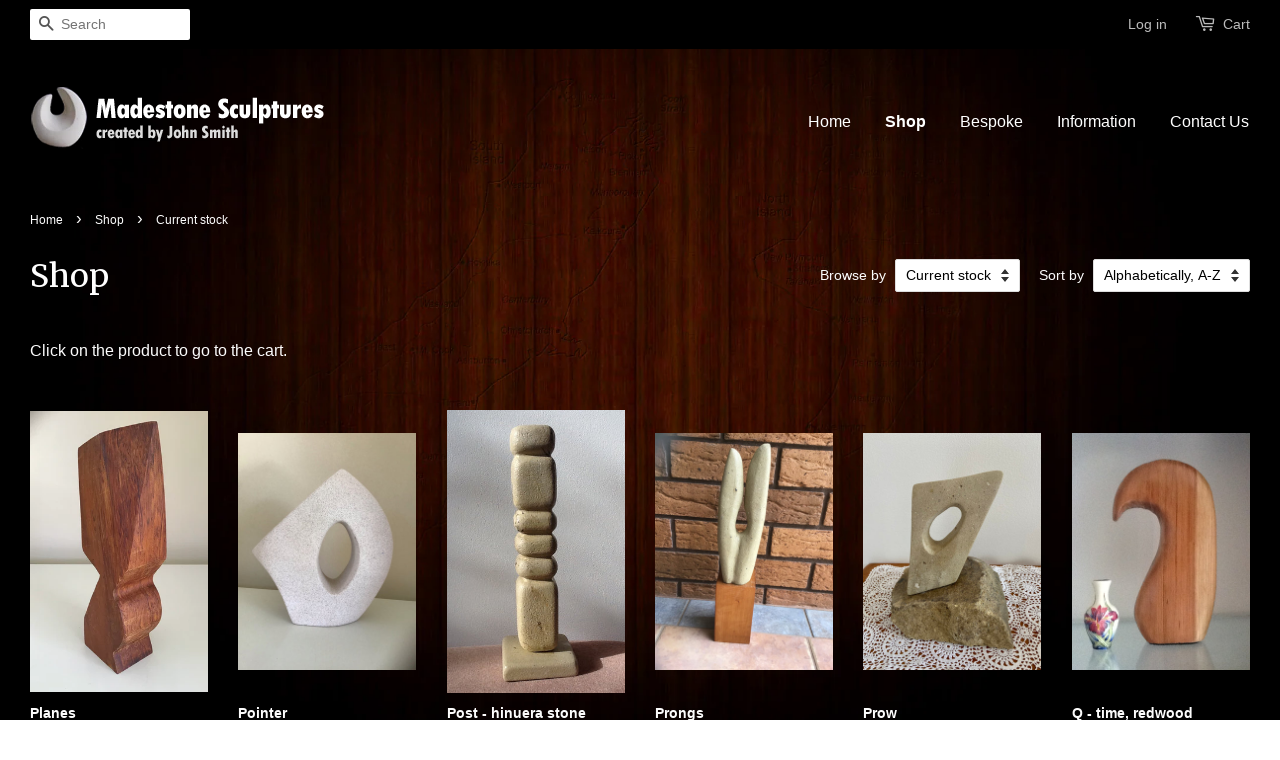

--- FILE ---
content_type: text/html; charset=utf-8
request_url: https://madestone.co.nz/collections/exhibition/current-stock?page=3
body_size: 14848
content:
<!doctype html>
<!--[if lt IE 7]><html class="no-js lt-ie9 lt-ie8 lt-ie7" lang="en"> <![endif]-->
<!--[if IE 7]><html class="no-js lt-ie9 lt-ie8" lang="en"> <![endif]-->
<!--[if IE 8]><html class="no-js lt-ie9" lang="en"> <![endif]-->
<!--[if IE 9 ]><html class="ie9 no-js"> <![endif]-->
<!--[if (gt IE 9)|!(IE)]><!--> <html class="no-js"> <!--<![endif]-->
<head>

  <!-- Basic page needs ================================================== -->
  <meta charset="utf-8">
  <meta http-equiv="X-UA-Compatible" content="IE=edge,chrome=1">

  
  <link rel="shortcut icon" href="//madestone.co.nz/cdn/shop/t/2/assets/favicon.png?v=103093829709853040021448847430" type="image/png" />
  

  <!-- Title and description ================================================== -->
  <title>
  Shop &ndash; Tagged &quot;Current stock&quot; &ndash; Page 3 &ndash; Madestone
  </title>

  
  <meta name="description" content="Click on the product to go to the cart.">
  

  <!-- Social meta ================================================== -->
  

  <meta property="og:type" content="website">
  <meta property="og:title" content="Shop">
  <meta property="og:url" content="https://madestone.co.nz/collections/exhibition/current-stock?page=3">
  
  <meta property="og:image" content="http://madestone.co.nz/cdn/shop/t/2/assets/logo.png?v=20336392107714131351448847430">
  <meta property="og:image:secure_url" content="https://madestone.co.nz/cdn/shop/t/2/assets/logo.png?v=20336392107714131351448847430">
  


  <meta property="og:description" content="Click on the product to go to the cart.">

<meta property="og:site_name" content="Madestone">



<meta name="twitter:card" content="summary">






  <!-- Helpers ================================================== -->
  <link rel="canonical" href="https://madestone.co.nz/collections/exhibition/current-stock?page=3">
  <meta name="viewport" content="width=device-width,initial-scale=1">
  <meta name="theme-color" content="#c81f17">

  <!-- CSS ================================================== -->
  <link href="//madestone.co.nz/cdn/shop/t/2/assets/timber.scss.css?v=172727183042839740611674755631" rel="stylesheet" type="text/css" media="all" />
  <link href="//madestone.co.nz/cdn/shop/t/2/assets/theme.scss.css?v=112719454793942259771674755630" rel="stylesheet" type="text/css" media="all" />

  

  
    
    
    <link href="//fonts.googleapis.com/css?family=Merriweather:400" rel="stylesheet" type="text/css" media="all" />
  




  <!-- Header hook for plugins ================================================== -->
  <script>window.performance && window.performance.mark && window.performance.mark('shopify.content_for_header.start');</script><meta id="shopify-digital-wallet" name="shopify-digital-wallet" content="/10771474/digital_wallets/dialog">
<meta name="shopify-checkout-api-token" content="1f9aa49ba60a577ff18e7110170efc01">
<meta id="in-context-paypal-metadata" data-shop-id="10771474" data-venmo-supported="false" data-environment="production" data-locale="en_US" data-paypal-v4="true" data-currency="NZD">
<link rel="alternate" type="application/atom+xml" title="Feed" href="/collections/exhibition/current-stock.atom" />
<link rel="prev" href="/collections/exhibition/current-stock?page=2">
<link rel="next" href="/collections/exhibition/current-stock?page=4">
<link rel="alternate" type="application/json+oembed" href="https://madestone.co.nz/collections/exhibition/current-stock.oembed?page=3">
<script async="async" src="/checkouts/internal/preloads.js?locale=en-NZ"></script>
<script id="shopify-features" type="application/json">{"accessToken":"1f9aa49ba60a577ff18e7110170efc01","betas":["rich-media-storefront-analytics"],"domain":"madestone.co.nz","predictiveSearch":true,"shopId":10771474,"locale":"en"}</script>
<script>var Shopify = Shopify || {};
Shopify.shop = "madestone.myshopify.com";
Shopify.locale = "en";
Shopify.currency = {"active":"NZD","rate":"1.0"};
Shopify.country = "NZ";
Shopify.theme = {"name":"minimal","id":75615617,"schema_name":null,"schema_version":null,"theme_store_id":null,"role":"main"};
Shopify.theme.handle = "null";
Shopify.theme.style = {"id":null,"handle":null};
Shopify.cdnHost = "madestone.co.nz/cdn";
Shopify.routes = Shopify.routes || {};
Shopify.routes.root = "/";</script>
<script type="module">!function(o){(o.Shopify=o.Shopify||{}).modules=!0}(window);</script>
<script>!function(o){function n(){var o=[];function n(){o.push(Array.prototype.slice.apply(arguments))}return n.q=o,n}var t=o.Shopify=o.Shopify||{};t.loadFeatures=n(),t.autoloadFeatures=n()}(window);</script>
<script id="shop-js-analytics" type="application/json">{"pageType":"collection"}</script>
<script defer="defer" async type="module" src="//madestone.co.nz/cdn/shopifycloud/shop-js/modules/v2/client.init-shop-cart-sync_BApSsMSl.en.esm.js"></script>
<script defer="defer" async type="module" src="//madestone.co.nz/cdn/shopifycloud/shop-js/modules/v2/chunk.common_CBoos6YZ.esm.js"></script>
<script type="module">
  await import("//madestone.co.nz/cdn/shopifycloud/shop-js/modules/v2/client.init-shop-cart-sync_BApSsMSl.en.esm.js");
await import("//madestone.co.nz/cdn/shopifycloud/shop-js/modules/v2/chunk.common_CBoos6YZ.esm.js");

  window.Shopify.SignInWithShop?.initShopCartSync?.({"fedCMEnabled":true,"windoidEnabled":true});

</script>
<script id="__st">var __st={"a":10771474,"offset":-18000,"reqid":"b1196f80-0794-400c-947b-c86262d00867-1768909760","pageurl":"madestone.co.nz\/collections\/exhibition\/current-stock?page=3","u":"eee0b24f1dcc","p":"collection","rtyp":"collection","rid":75736481837};</script>
<script>window.ShopifyPaypalV4VisibilityTracking = true;</script>
<script id="captcha-bootstrap">!function(){'use strict';const t='contact',e='account',n='new_comment',o=[[t,t],['blogs',n],['comments',n],[t,'customer']],c=[[e,'customer_login'],[e,'guest_login'],[e,'recover_customer_password'],[e,'create_customer']],r=t=>t.map((([t,e])=>`form[action*='/${t}']:not([data-nocaptcha='true']) input[name='form_type'][value='${e}']`)).join(','),a=t=>()=>t?[...document.querySelectorAll(t)].map((t=>t.form)):[];function s(){const t=[...o],e=r(t);return a(e)}const i='password',u='form_key',d=['recaptcha-v3-token','g-recaptcha-response','h-captcha-response',i],f=()=>{try{return window.sessionStorage}catch{return}},m='__shopify_v',_=t=>t.elements[u];function p(t,e,n=!1){try{const o=window.sessionStorage,c=JSON.parse(o.getItem(e)),{data:r}=function(t){const{data:e,action:n}=t;return t[m]||n?{data:e,action:n}:{data:t,action:n}}(c);for(const[e,n]of Object.entries(r))t.elements[e]&&(t.elements[e].value=n);n&&o.removeItem(e)}catch(o){console.error('form repopulation failed',{error:o})}}const l='form_type',E='cptcha';function T(t){t.dataset[E]=!0}const w=window,h=w.document,L='Shopify',v='ce_forms',y='captcha';let A=!1;((t,e)=>{const n=(g='f06e6c50-85a8-45c8-87d0-21a2b65856fe',I='https://cdn.shopify.com/shopifycloud/storefront-forms-hcaptcha/ce_storefront_forms_captcha_hcaptcha.v1.5.2.iife.js',D={infoText:'Protected by hCaptcha',privacyText:'Privacy',termsText:'Terms'},(t,e,n)=>{const o=w[L][v],c=o.bindForm;if(c)return c(t,g,e,D).then(n);var r;o.q.push([[t,g,e,D],n]),r=I,A||(h.body.append(Object.assign(h.createElement('script'),{id:'captcha-provider',async:!0,src:r})),A=!0)});var g,I,D;w[L]=w[L]||{},w[L][v]=w[L][v]||{},w[L][v].q=[],w[L][y]=w[L][y]||{},w[L][y].protect=function(t,e){n(t,void 0,e),T(t)},Object.freeze(w[L][y]),function(t,e,n,w,h,L){const[v,y,A,g]=function(t,e,n){const i=e?o:[],u=t?c:[],d=[...i,...u],f=r(d),m=r(i),_=r(d.filter((([t,e])=>n.includes(e))));return[a(f),a(m),a(_),s()]}(w,h,L),I=t=>{const e=t.target;return e instanceof HTMLFormElement?e:e&&e.form},D=t=>v().includes(t);t.addEventListener('submit',(t=>{const e=I(t);if(!e)return;const n=D(e)&&!e.dataset.hcaptchaBound&&!e.dataset.recaptchaBound,o=_(e),c=g().includes(e)&&(!o||!o.value);(n||c)&&t.preventDefault(),c&&!n&&(function(t){try{if(!f())return;!function(t){const e=f();if(!e)return;const n=_(t);if(!n)return;const o=n.value;o&&e.removeItem(o)}(t);const e=Array.from(Array(32),(()=>Math.random().toString(36)[2])).join('');!function(t,e){_(t)||t.append(Object.assign(document.createElement('input'),{type:'hidden',name:u})),t.elements[u].value=e}(t,e),function(t,e){const n=f();if(!n)return;const o=[...t.querySelectorAll(`input[type='${i}']`)].map((({name:t})=>t)),c=[...d,...o],r={};for(const[a,s]of new FormData(t).entries())c.includes(a)||(r[a]=s);n.setItem(e,JSON.stringify({[m]:1,action:t.action,data:r}))}(t,e)}catch(e){console.error('failed to persist form',e)}}(e),e.submit())}));const S=(t,e)=>{t&&!t.dataset[E]&&(n(t,e.some((e=>e===t))),T(t))};for(const o of['focusin','change'])t.addEventListener(o,(t=>{const e=I(t);D(e)&&S(e,y())}));const B=e.get('form_key'),M=e.get(l),P=B&&M;t.addEventListener('DOMContentLoaded',(()=>{const t=y();if(P)for(const e of t)e.elements[l].value===M&&p(e,B);[...new Set([...A(),...v().filter((t=>'true'===t.dataset.shopifyCaptcha))])].forEach((e=>S(e,t)))}))}(h,new URLSearchParams(w.location.search),n,t,e,['guest_login'])})(!0,!0)}();</script>
<script integrity="sha256-4kQ18oKyAcykRKYeNunJcIwy7WH5gtpwJnB7kiuLZ1E=" data-source-attribution="shopify.loadfeatures" defer="defer" src="//madestone.co.nz/cdn/shopifycloud/storefront/assets/storefront/load_feature-a0a9edcb.js" crossorigin="anonymous"></script>
<script data-source-attribution="shopify.dynamic_checkout.dynamic.init">var Shopify=Shopify||{};Shopify.PaymentButton=Shopify.PaymentButton||{isStorefrontPortableWallets:!0,init:function(){window.Shopify.PaymentButton.init=function(){};var t=document.createElement("script");t.src="https://madestone.co.nz/cdn/shopifycloud/portable-wallets/latest/portable-wallets.en.js",t.type="module",document.head.appendChild(t)}};
</script>
<script data-source-attribution="shopify.dynamic_checkout.buyer_consent">
  function portableWalletsHideBuyerConsent(e){var t=document.getElementById("shopify-buyer-consent"),n=document.getElementById("shopify-subscription-policy-button");t&&n&&(t.classList.add("hidden"),t.setAttribute("aria-hidden","true"),n.removeEventListener("click",e))}function portableWalletsShowBuyerConsent(e){var t=document.getElementById("shopify-buyer-consent"),n=document.getElementById("shopify-subscription-policy-button");t&&n&&(t.classList.remove("hidden"),t.removeAttribute("aria-hidden"),n.addEventListener("click",e))}window.Shopify?.PaymentButton&&(window.Shopify.PaymentButton.hideBuyerConsent=portableWalletsHideBuyerConsent,window.Shopify.PaymentButton.showBuyerConsent=portableWalletsShowBuyerConsent);
</script>
<script data-source-attribution="shopify.dynamic_checkout.cart.bootstrap">document.addEventListener("DOMContentLoaded",(function(){function t(){return document.querySelector("shopify-accelerated-checkout-cart, shopify-accelerated-checkout")}if(t())Shopify.PaymentButton.init();else{new MutationObserver((function(e,n){t()&&(Shopify.PaymentButton.init(),n.disconnect())})).observe(document.body,{childList:!0,subtree:!0})}}));
</script>
<link id="shopify-accelerated-checkout-styles" rel="stylesheet" media="screen" href="https://madestone.co.nz/cdn/shopifycloud/portable-wallets/latest/accelerated-checkout-backwards-compat.css" crossorigin="anonymous">
<style id="shopify-accelerated-checkout-cart">
        #shopify-buyer-consent {
  margin-top: 1em;
  display: inline-block;
  width: 100%;
}

#shopify-buyer-consent.hidden {
  display: none;
}

#shopify-subscription-policy-button {
  background: none;
  border: none;
  padding: 0;
  text-decoration: underline;
  font-size: inherit;
  cursor: pointer;
}

#shopify-subscription-policy-button::before {
  box-shadow: none;
}

      </style>

<script>window.performance && window.performance.mark && window.performance.mark('shopify.content_for_header.end');</script>

  

<!--[if lt IE 9]>
<script src="//cdnjs.cloudflare.com/ajax/libs/html5shiv/3.7.2/html5shiv.min.js" type="text/javascript"></script>
<script src="//madestone.co.nz/cdn/shop/t/2/assets/respond.min.js?v=52248677837542619231448781998" type="text/javascript"></script>
<link href="//madestone.co.nz/cdn/shop/t/2/assets/respond-proxy.html" id="respond-proxy" rel="respond-proxy" />
<link href="//madestone.co.nz/search?q=3a202fe3fb6bc112393de0449e04be7d" id="respond-redirect" rel="respond-redirect" />
<script src="//madestone.co.nz/search?q=3a202fe3fb6bc112393de0449e04be7d" type="text/javascript"></script>
<![endif]-->



  <script src="//ajax.googleapis.com/ajax/libs/jquery/1.11.0/jquery.min.js" type="text/javascript"></script>
  <script src="//madestone.co.nz/cdn/shop/t/2/assets/modernizr.min.js?v=26620055551102246001448781998" type="text/javascript"></script>

  
  

<link href="https://monorail-edge.shopifysvc.com" rel="dns-prefetch">
<script>(function(){if ("sendBeacon" in navigator && "performance" in window) {try {var session_token_from_headers = performance.getEntriesByType('navigation')[0].serverTiming.find(x => x.name == '_s').description;} catch {var session_token_from_headers = undefined;}var session_cookie_matches = document.cookie.match(/_shopify_s=([^;]*)/);var session_token_from_cookie = session_cookie_matches && session_cookie_matches.length === 2 ? session_cookie_matches[1] : "";var session_token = session_token_from_headers || session_token_from_cookie || "";function handle_abandonment_event(e) {var entries = performance.getEntries().filter(function(entry) {return /monorail-edge.shopifysvc.com/.test(entry.name);});if (!window.abandonment_tracked && entries.length === 0) {window.abandonment_tracked = true;var currentMs = Date.now();var navigation_start = performance.timing.navigationStart;var payload = {shop_id: 10771474,url: window.location.href,navigation_start,duration: currentMs - navigation_start,session_token,page_type: "collection"};window.navigator.sendBeacon("https://monorail-edge.shopifysvc.com/v1/produce", JSON.stringify({schema_id: "online_store_buyer_site_abandonment/1.1",payload: payload,metadata: {event_created_at_ms: currentMs,event_sent_at_ms: currentMs}}));}}window.addEventListener('pagehide', handle_abandonment_event);}}());</script>
<script id="web-pixels-manager-setup">(function e(e,d,r,n,o){if(void 0===o&&(o={}),!Boolean(null===(a=null===(i=window.Shopify)||void 0===i?void 0:i.analytics)||void 0===a?void 0:a.replayQueue)){var i,a;window.Shopify=window.Shopify||{};var t=window.Shopify;t.analytics=t.analytics||{};var s=t.analytics;s.replayQueue=[],s.publish=function(e,d,r){return s.replayQueue.push([e,d,r]),!0};try{self.performance.mark("wpm:start")}catch(e){}var l=function(){var e={modern:/Edge?\/(1{2}[4-9]|1[2-9]\d|[2-9]\d{2}|\d{4,})\.\d+(\.\d+|)|Firefox\/(1{2}[4-9]|1[2-9]\d|[2-9]\d{2}|\d{4,})\.\d+(\.\d+|)|Chrom(ium|e)\/(9{2}|\d{3,})\.\d+(\.\d+|)|(Maci|X1{2}).+ Version\/(15\.\d+|(1[6-9]|[2-9]\d|\d{3,})\.\d+)([,.]\d+|)( \(\w+\)|)( Mobile\/\w+|) Safari\/|Chrome.+OPR\/(9{2}|\d{3,})\.\d+\.\d+|(CPU[ +]OS|iPhone[ +]OS|CPU[ +]iPhone|CPU IPhone OS|CPU iPad OS)[ +]+(15[._]\d+|(1[6-9]|[2-9]\d|\d{3,})[._]\d+)([._]\d+|)|Android:?[ /-](13[3-9]|1[4-9]\d|[2-9]\d{2}|\d{4,})(\.\d+|)(\.\d+|)|Android.+Firefox\/(13[5-9]|1[4-9]\d|[2-9]\d{2}|\d{4,})\.\d+(\.\d+|)|Android.+Chrom(ium|e)\/(13[3-9]|1[4-9]\d|[2-9]\d{2}|\d{4,})\.\d+(\.\d+|)|SamsungBrowser\/([2-9]\d|\d{3,})\.\d+/,legacy:/Edge?\/(1[6-9]|[2-9]\d|\d{3,})\.\d+(\.\d+|)|Firefox\/(5[4-9]|[6-9]\d|\d{3,})\.\d+(\.\d+|)|Chrom(ium|e)\/(5[1-9]|[6-9]\d|\d{3,})\.\d+(\.\d+|)([\d.]+$|.*Safari\/(?![\d.]+ Edge\/[\d.]+$))|(Maci|X1{2}).+ Version\/(10\.\d+|(1[1-9]|[2-9]\d|\d{3,})\.\d+)([,.]\d+|)( \(\w+\)|)( Mobile\/\w+|) Safari\/|Chrome.+OPR\/(3[89]|[4-9]\d|\d{3,})\.\d+\.\d+|(CPU[ +]OS|iPhone[ +]OS|CPU[ +]iPhone|CPU IPhone OS|CPU iPad OS)[ +]+(10[._]\d+|(1[1-9]|[2-9]\d|\d{3,})[._]\d+)([._]\d+|)|Android:?[ /-](13[3-9]|1[4-9]\d|[2-9]\d{2}|\d{4,})(\.\d+|)(\.\d+|)|Mobile Safari.+OPR\/([89]\d|\d{3,})\.\d+\.\d+|Android.+Firefox\/(13[5-9]|1[4-9]\d|[2-9]\d{2}|\d{4,})\.\d+(\.\d+|)|Android.+Chrom(ium|e)\/(13[3-9]|1[4-9]\d|[2-9]\d{2}|\d{4,})\.\d+(\.\d+|)|Android.+(UC? ?Browser|UCWEB|U3)[ /]?(15\.([5-9]|\d{2,})|(1[6-9]|[2-9]\d|\d{3,})\.\d+)\.\d+|SamsungBrowser\/(5\.\d+|([6-9]|\d{2,})\.\d+)|Android.+MQ{2}Browser\/(14(\.(9|\d{2,})|)|(1[5-9]|[2-9]\d|\d{3,})(\.\d+|))(\.\d+|)|K[Aa][Ii]OS\/(3\.\d+|([4-9]|\d{2,})\.\d+)(\.\d+|)/},d=e.modern,r=e.legacy,n=navigator.userAgent;return n.match(d)?"modern":n.match(r)?"legacy":"unknown"}(),u="modern"===l?"modern":"legacy",c=(null!=n?n:{modern:"",legacy:""})[u],f=function(e){return[e.baseUrl,"/wpm","/b",e.hashVersion,"modern"===e.buildTarget?"m":"l",".js"].join("")}({baseUrl:d,hashVersion:r,buildTarget:u}),m=function(e){var d=e.version,r=e.bundleTarget,n=e.surface,o=e.pageUrl,i=e.monorailEndpoint;return{emit:function(e){var a=e.status,t=e.errorMsg,s=(new Date).getTime(),l=JSON.stringify({metadata:{event_sent_at_ms:s},events:[{schema_id:"web_pixels_manager_load/3.1",payload:{version:d,bundle_target:r,page_url:o,status:a,surface:n,error_msg:t},metadata:{event_created_at_ms:s}}]});if(!i)return console&&console.warn&&console.warn("[Web Pixels Manager] No Monorail endpoint provided, skipping logging."),!1;try{return self.navigator.sendBeacon.bind(self.navigator)(i,l)}catch(e){}var u=new XMLHttpRequest;try{return u.open("POST",i,!0),u.setRequestHeader("Content-Type","text/plain"),u.send(l),!0}catch(e){return console&&console.warn&&console.warn("[Web Pixels Manager] Got an unhandled error while logging to Monorail."),!1}}}}({version:r,bundleTarget:l,surface:e.surface,pageUrl:self.location.href,monorailEndpoint:e.monorailEndpoint});try{o.browserTarget=l,function(e){var d=e.src,r=e.async,n=void 0===r||r,o=e.onload,i=e.onerror,a=e.sri,t=e.scriptDataAttributes,s=void 0===t?{}:t,l=document.createElement("script"),u=document.querySelector("head"),c=document.querySelector("body");if(l.async=n,l.src=d,a&&(l.integrity=a,l.crossOrigin="anonymous"),s)for(var f in s)if(Object.prototype.hasOwnProperty.call(s,f))try{l.dataset[f]=s[f]}catch(e){}if(o&&l.addEventListener("load",o),i&&l.addEventListener("error",i),u)u.appendChild(l);else{if(!c)throw new Error("Did not find a head or body element to append the script");c.appendChild(l)}}({src:f,async:!0,onload:function(){if(!function(){var e,d;return Boolean(null===(d=null===(e=window.Shopify)||void 0===e?void 0:e.analytics)||void 0===d?void 0:d.initialized)}()){var d=window.webPixelsManager.init(e)||void 0;if(d){var r=window.Shopify.analytics;r.replayQueue.forEach((function(e){var r=e[0],n=e[1],o=e[2];d.publishCustomEvent(r,n,o)})),r.replayQueue=[],r.publish=d.publishCustomEvent,r.visitor=d.visitor,r.initialized=!0}}},onerror:function(){return m.emit({status:"failed",errorMsg:"".concat(f," has failed to load")})},sri:function(e){var d=/^sha384-[A-Za-z0-9+/=]+$/;return"string"==typeof e&&d.test(e)}(c)?c:"",scriptDataAttributes:o}),m.emit({status:"loading"})}catch(e){m.emit({status:"failed",errorMsg:(null==e?void 0:e.message)||"Unknown error"})}}})({shopId: 10771474,storefrontBaseUrl: "https://madestone.co.nz",extensionsBaseUrl: "https://extensions.shopifycdn.com/cdn/shopifycloud/web-pixels-manager",monorailEndpoint: "https://monorail-edge.shopifysvc.com/unstable/produce_batch",surface: "storefront-renderer",enabledBetaFlags: ["2dca8a86"],webPixelsConfigList: [{"id":"119406744","eventPayloadVersion":"v1","runtimeContext":"LAX","scriptVersion":"1","type":"CUSTOM","privacyPurposes":["ANALYTICS"],"name":"Google Analytics tag (migrated)"},{"id":"shopify-app-pixel","configuration":"{}","eventPayloadVersion":"v1","runtimeContext":"STRICT","scriptVersion":"0450","apiClientId":"shopify-pixel","type":"APP","privacyPurposes":["ANALYTICS","MARKETING"]},{"id":"shopify-custom-pixel","eventPayloadVersion":"v1","runtimeContext":"LAX","scriptVersion":"0450","apiClientId":"shopify-pixel","type":"CUSTOM","privacyPurposes":["ANALYTICS","MARKETING"]}],isMerchantRequest: false,initData: {"shop":{"name":"Madestone","paymentSettings":{"currencyCode":"NZD"},"myshopifyDomain":"madestone.myshopify.com","countryCode":"NZ","storefrontUrl":"https:\/\/madestone.co.nz"},"customer":null,"cart":null,"checkout":null,"productVariants":[],"purchasingCompany":null},},"https://madestone.co.nz/cdn","fcfee988w5aeb613cpc8e4bc33m6693e112",{"modern":"","legacy":""},{"shopId":"10771474","storefrontBaseUrl":"https:\/\/madestone.co.nz","extensionBaseUrl":"https:\/\/extensions.shopifycdn.com\/cdn\/shopifycloud\/web-pixels-manager","surface":"storefront-renderer","enabledBetaFlags":"[\"2dca8a86\"]","isMerchantRequest":"false","hashVersion":"fcfee988w5aeb613cpc8e4bc33m6693e112","publish":"custom","events":"[[\"page_viewed\",{}],[\"collection_viewed\",{\"collection\":{\"id\":\"75736481837\",\"title\":\"Shop\",\"productVariants\":[{\"price\":{\"amount\":60.0,\"currencyCode\":\"NZD\"},\"product\":{\"title\":\"Planes\",\"vendor\":\"Madestone\",\"id\":\"6288346939544\",\"untranslatedTitle\":\"Planes\",\"url\":\"\/products\/planes\",\"type\":\"\"},\"id\":\"38187594875032\",\"image\":{\"src\":\"\/\/madestone.co.nz\/cdn\/shop\/products\/image_a1b7de98-0fc7-4def-b8b2-c0b218f2e5e5.jpg?v=1613781690\"},\"sku\":\"\",\"title\":\"Default Title\",\"untranslatedTitle\":\"Default Title\"},{\"price\":{\"amount\":75.0,\"currencyCode\":\"NZD\"},\"product\":{\"title\":\"Pointer\",\"vendor\":\"Madestone\",\"id\":\"6277682856088\",\"untranslatedTitle\":\"Pointer\",\"url\":\"\/products\/pointer\",\"type\":\"\"},\"id\":\"38150291194008\",\"image\":{\"src\":\"\/\/madestone.co.nz\/cdn\/shop\/products\/image_0c2bf2ce-8df8-4f5a-aee5-51de11af1604.jpg?v=1613258110\"},\"sku\":\"\",\"title\":\"Default Title\",\"untranslatedTitle\":\"Default Title\"},{\"price\":{\"amount\":80.0,\"currencyCode\":\"NZD\"},\"product\":{\"title\":\"Post - hinuera stone\",\"vendor\":\"Madestone\",\"id\":\"6043011137\",\"untranslatedTitle\":\"Post - hinuera stone\",\"url\":\"\/products\/post\",\"type\":\"\"},\"id\":\"18606564737\",\"image\":{\"src\":\"\/\/madestone.co.nz\/cdn\/shop\/products\/image_dcf389ee-83ab-4313-bfd0-2311ebbd7ce1.jpeg?v=1463022670\"},\"sku\":\"MSS079\",\"title\":\"Default Title\",\"untranslatedTitle\":\"Default Title\"},{\"price\":{\"amount\":110.0,\"currencyCode\":\"NZD\"},\"product\":{\"title\":\"Prongs\",\"vendor\":\"Madestone\",\"id\":\"7677831512216\",\"untranslatedTitle\":\"Prongs\",\"url\":\"\/products\/untitled-aug21_13-11\",\"type\":\"\"},\"id\":\"42780710731928\",\"image\":{\"src\":\"\/\/madestone.co.nz\/cdn\/shop\/files\/3667CBF7-8EE4-4A47-9CB4-205841DAD5E7.jpg?v=1692580539\"},\"sku\":\"\",\"title\":\"Default Title\",\"untranslatedTitle\":\"Default Title\"},{\"price\":{\"amount\":75.0,\"currencyCode\":\"NZD\"},\"product\":{\"title\":\"Prow\",\"vendor\":\"Madestone\",\"id\":\"7582697881752\",\"untranslatedTitle\":\"Prow\",\"url\":\"\/products\/prow\",\"type\":\"\"},\"id\":\"42500870766744\",\"image\":{\"src\":\"\/\/madestone.co.nz\/cdn\/shop\/products\/image_5e022789-75c3-43a4-a9b3-80edf4495321.heic?v=1676440942\"},\"sku\":null,\"title\":\"Default Title\",\"untranslatedTitle\":\"Default Title\"},{\"price\":{\"amount\":55.0,\"currencyCode\":\"NZD\"},\"product\":{\"title\":\"Q - time, redwood\",\"vendor\":\"Madestone\",\"id\":\"8111842945\",\"untranslatedTitle\":\"Q - time, redwood\",\"url\":\"\/products\/q-time-redwood\",\"type\":\"\"},\"id\":\"26785969857\",\"image\":{\"src\":\"\/\/madestone.co.nz\/cdn\/shop\/products\/image_153dc5d2-66b4-4519-bafd-924710ef7477.jpeg?v=1475199591\"},\"sku\":\"MSS123\",\"title\":\"Default Title\",\"untranslatedTitle\":\"Default Title\"},{\"price\":{\"amount\":80.0,\"currencyCode\":\"NZD\"},\"product\":{\"title\":\"Query\",\"vendor\":\"Madestone\",\"id\":\"5066944872581\",\"untranslatedTitle\":\"Query\",\"url\":\"\/products\/query\",\"type\":\"\"},\"id\":\"34231523147909\",\"image\":{\"src\":\"\/\/madestone.co.nz\/cdn\/shop\/products\/image_f0abc836-d55b-4092-bb52-86e3ad951a8f.jpg?v=1590210569\"},\"sku\":\"\",\"title\":\"Default Title\",\"untranslatedTitle\":\"Default Title\"},{\"price\":{\"amount\":25.0,\"currencyCode\":\"NZD\"},\"product\":{\"title\":\"Reclining\",\"vendor\":\"Madestone\",\"id\":\"8407705682072\",\"untranslatedTitle\":\"Reclining\",\"url\":\"\/products\/reclining\",\"type\":\"Arts \u0026 Entertainment\"},\"id\":\"45179001897112\",\"image\":{\"src\":\"\/\/madestone.co.nz\/cdn\/shop\/files\/FullSizeRender.heic?v=1721691121\"},\"sku\":\"\",\"title\":\"Default Title\",\"untranslatedTitle\":\"Default Title\"},{\"price\":{\"amount\":25.0,\"currencyCode\":\"NZD\"},\"product\":{\"title\":\"Resting\",\"vendor\":\"Madestone\",\"id\":\"1567120850989\",\"untranslatedTitle\":\"Resting\",\"url\":\"\/products\/resting\",\"type\":\"\"},\"id\":\"14250580246573\",\"image\":{\"src\":\"\/\/madestone.co.nz\/cdn\/shop\/products\/image_7e65b502-d2d1-44f3-9202-9a2ae90dc88c.jpg?v=1550892058\"},\"sku\":\"\",\"title\":\"Default Title\",\"untranslatedTitle\":\"Default Title\"},{\"price\":{\"amount\":60.0,\"currencyCode\":\"NZD\"},\"product\":{\"title\":\"Retirement\",\"vendor\":\"Madestone\",\"id\":\"6909876011160\",\"untranslatedTitle\":\"Retirement\",\"url\":\"\/products\/retirement\",\"type\":\"\"},\"id\":\"40538873692312\",\"image\":{\"src\":\"\/\/madestone.co.nz\/cdn\/shop\/products\/image_1ce394d8-7699-4a82-a243-169d39cfa376.jpg?v=1627523650\"},\"sku\":\"\",\"title\":\"Default Title\",\"untranslatedTitle\":\"Default Title\"},{\"price\":{\"amount\":55.0,\"currencyCode\":\"NZD\"},\"product\":{\"title\":\"Rimu tray\",\"vendor\":\"Madestone\",\"id\":\"1851227602989\",\"untranslatedTitle\":\"Rimu tray\",\"url\":\"\/products\/rimu-tray\",\"type\":\"\"},\"id\":\"15457606893613\",\"image\":{\"src\":\"\/\/madestone.co.nz\/cdn\/shop\/products\/imagejpg_2e5c4711-72de-438f-a632-68654b102ed5.jpg?v=1559613369\"},\"sku\":\"\",\"title\":\"Default Title\",\"untranslatedTitle\":\"Default Title\"},{\"price\":{\"amount\":55.0,\"currencyCode\":\"NZD\"},\"product\":{\"title\":\"Rocker\",\"vendor\":\"Madestone\",\"id\":\"564978876461\",\"untranslatedTitle\":\"Rocker\",\"url\":\"\/products\/rocker\",\"type\":\"\"},\"id\":\"7154353143853\",\"image\":{\"src\":\"\/\/madestone.co.nz\/cdn\/shop\/products\/image_8c3fc2b2-523d-4b68-8ebd-a7cc9caeae45.jpeg?v=1522787482\"},\"sku\":\"MSS230\",\"title\":\"Default Title\",\"untranslatedTitle\":\"Default Title\"},{\"price\":{\"amount\":75.0,\"currencyCode\":\"NZD\"},\"product\":{\"title\":\"Scallop - redwood\",\"vendor\":\"Madestone\",\"id\":\"8479522189\",\"untranslatedTitle\":\"Scallop - redwood\",\"url\":\"\/products\/scallop-redwood\",\"type\":\"\"},\"id\":\"28663643469\",\"image\":{\"src\":\"\/\/madestone.co.nz\/cdn\/shop\/products\/image_4cc2aa69-4b35-47e2-8363-bac7ee86d5be.jpeg?v=1551053550\"},\"sku\":\"MSS139\",\"title\":\"Default Title\",\"untranslatedTitle\":\"Default Title\"},{\"price\":{\"amount\":110.0,\"currencyCode\":\"NZD\"},\"product\":{\"title\":\"Single koru\",\"vendor\":\"Madestone\",\"id\":\"7589347754136\",\"untranslatedTitle\":\"Single koru\",\"url\":\"\/products\/single-koru\",\"type\":\"\"},\"id\":\"42517715124376\",\"image\":{\"src\":\"\/\/madestone.co.nz\/cdn\/shop\/products\/image_8547d80e-ddc5-4c12-952a-9613e66349e0.heic?v=1677531720\"},\"sku\":null,\"title\":\"Default Title\",\"untranslatedTitle\":\"Default Title\"},{\"price\":{\"amount\":75.0,\"currencyCode\":\"NZD\"},\"product\":{\"title\":\"Slice - hebel\",\"vendor\":\"Madestone\",\"id\":\"7084374913\",\"untranslatedTitle\":\"Slice - hebel\",\"url\":\"\/products\/slice-of-heaven-hebel\",\"type\":\"\"},\"id\":\"22270583105\",\"image\":{\"src\":\"\/\/madestone.co.nz\/cdn\/shop\/products\/image_1c29918c-971f-4df9-a5c2-39ffe92967a7.jpeg?v=1469164266\"},\"sku\":\"MSS101\",\"title\":\"Default Title\",\"untranslatedTitle\":\"Default Title\"},{\"price\":{\"amount\":75.0,\"currencyCode\":\"NZD\"},\"product\":{\"title\":\"Slice of Heaven - hinuera stone\",\"vendor\":\"Madestone\",\"id\":\"3679539457\",\"untranslatedTitle\":\"Slice of Heaven - hinuera stone\",\"url\":\"\/products\/slice-of-heaven\",\"type\":\"\"},\"id\":\"10744222273\",\"image\":{\"src\":\"\/\/madestone.co.nz\/cdn\/shop\/products\/Slice_of_heaven_55.JPG?v=1449908052\"},\"sku\":\"MSS042\",\"title\":\"Default Title\",\"untranslatedTitle\":\"Default Title\"},{\"price\":{\"amount\":20.0,\"currencyCode\":\"NZD\"},\"product\":{\"title\":\"Slices - hebel\",\"vendor\":\"Madestone\",\"id\":\"3718058497\",\"untranslatedTitle\":\"Slices - hebel\",\"url\":\"\/products\/slices\",\"type\":\"\"},\"id\":\"10827090689\",\"image\":{\"src\":\"\/\/madestone.co.nz\/cdn\/shop\/products\/643005234cda1b42694546df472cacdb.png?v=1450466075\"},\"sku\":\"MSS046\",\"title\":\"Default Title\",\"untranslatedTitle\":\"Default Title\"},{\"price\":{\"amount\":75.0,\"currencyCode\":\"NZD\"},\"product\":{\"title\":\"Slide - hebel\",\"vendor\":\"Madestone\",\"id\":\"7084063425\",\"untranslatedTitle\":\"Slide - hebel\",\"url\":\"\/products\/slide-hebel\",\"type\":\"\"},\"id\":\"22268953281\",\"image\":{\"src\":\"\/\/madestone.co.nz\/cdn\/shop\/products\/image_c4f11ca1-5d35-4a52-a1f5-938a2bdab80c.jpeg?v=1469162919\"},\"sku\":\"MSS097\",\"title\":\"Default Title\",\"untranslatedTitle\":\"Default Title\"},{\"price\":{\"amount\":30.0,\"currencyCode\":\"NZD\"},\"product\":{\"title\":\"Small tower - Oamaru\",\"vendor\":\"Madestone\",\"id\":\"3901175937\",\"untranslatedTitle\":\"Small tower - Oamaru\",\"url\":\"\/products\/small-tower-oamaru\",\"type\":\"\"},\"id\":\"11371078593\",\"image\":{\"src\":\"\/\/madestone.co.nz\/cdn\/shop\/products\/image_3f7594ab-a010-4342-b64b-e7635245faec.jpg?v=1453326833\"},\"sku\":\"MSS055\",\"title\":\"Default Title\",\"untranslatedTitle\":\"Default Title\"},{\"price\":{\"amount\":60.0,\"currencyCode\":\"NZD\"},\"product\":{\"title\":\"Spine - hebel\",\"vendor\":\"Madestone\",\"id\":\"5451877505\",\"untranslatedTitle\":\"Spine - hebel\",\"url\":\"\/products\/spine\",\"type\":\"\"},\"id\":\"16736897217\",\"image\":{\"src\":\"\/\/madestone.co.nz\/cdn\/shop\/products\/image_683327d8-03f4-49b2-a038-b5c968ed280b.jpg?v=1458165265\"},\"sku\":\"MSS058\",\"title\":\"Default Title\",\"untranslatedTitle\":\"Default Title\"},{\"price\":{\"amount\":120.0,\"currencyCode\":\"NZD\"},\"product\":{\"title\":\"Spinner\",\"vendor\":\"Madestone\",\"id\":\"7589347164312\",\"untranslatedTitle\":\"Spinner\",\"url\":\"\/products\/spinner\",\"type\":\"\"},\"id\":\"42517713715352\",\"image\":{\"src\":\"\/\/madestone.co.nz\/cdn\/shop\/products\/image_4d12fef3-1916-4894-8340-beec09b16f05.heic?v=1677531562\"},\"sku\":null,\"title\":\"Default Title\",\"untranslatedTitle\":\"Default Title\"},{\"price\":{\"amount\":55.0,\"currencyCode\":\"NZD\"},\"product\":{\"title\":\"Stack\",\"vendor\":\"Madestone\",\"id\":\"7677835477144\",\"untranslatedTitle\":\"Stack\",\"url\":\"\/products\/untitled-aug21_13-18\",\"type\":\"\"},\"id\":\"42780716630168\",\"image\":{\"src\":\"\/\/madestone.co.nz\/cdn\/shop\/files\/2C989D2E-5210-4ECE-B6CB-E0FCC8DC338E.jpg?v=1692580887\"},\"sku\":\"\",\"title\":\"Default Title\",\"untranslatedTitle\":\"Default Title\"},{\"price\":{\"amount\":85.0,\"currencyCode\":\"NZD\"},\"product\":{\"title\":\"Success\",\"vendor\":\"Madestone\",\"id\":\"7987395330200\",\"untranslatedTitle\":\"Success\",\"url\":\"\/products\/success\",\"type\":\"Hobbies \u0026 Creative Arts\"},\"id\":\"43683488497816\",\"image\":{\"src\":\"\/\/madestone.co.nz\/cdn\/shop\/files\/9DAC98A8-F680-4CDA-88EF-0A1846CE857A.jpg?v=1711423360\"},\"sku\":\"\",\"title\":\"Default Title\",\"untranslatedTitle\":\"Default Title\"},{\"price\":{\"amount\":220.0,\"currencyCode\":\"NZD\"},\"product\":{\"title\":\"Surge\",\"vendor\":\"Madestone\",\"id\":\"8626507284632\",\"untranslatedTitle\":\"Surge\",\"url\":\"\/products\/surge\",\"type\":\"\"},\"id\":\"46148285792408\",\"image\":{\"src\":\"\/\/madestone.co.nz\/cdn\/shop\/files\/C65AA423-5199-4A63-995A-6CBDEE6744EF.jpg?v=1739830866\"},\"sku\":null,\"title\":\"Default Title\",\"untranslatedTitle\":\"Default Title\"}]}}]]"});</script><script>
  window.ShopifyAnalytics = window.ShopifyAnalytics || {};
  window.ShopifyAnalytics.meta = window.ShopifyAnalytics.meta || {};
  window.ShopifyAnalytics.meta.currency = 'NZD';
  var meta = {"products":[{"id":6288346939544,"gid":"gid:\/\/shopify\/Product\/6288346939544","vendor":"Madestone","type":"","handle":"planes","variants":[{"id":38187594875032,"price":6000,"name":"Planes","public_title":null,"sku":""}],"remote":false},{"id":6277682856088,"gid":"gid:\/\/shopify\/Product\/6277682856088","vendor":"Madestone","type":"","handle":"pointer","variants":[{"id":38150291194008,"price":7500,"name":"Pointer","public_title":null,"sku":""}],"remote":false},{"id":6043011137,"gid":"gid:\/\/shopify\/Product\/6043011137","vendor":"Madestone","type":"","handle":"post","variants":[{"id":18606564737,"price":8000,"name":"Post - hinuera stone","public_title":null,"sku":"MSS079"}],"remote":false},{"id":7677831512216,"gid":"gid:\/\/shopify\/Product\/7677831512216","vendor":"Madestone","type":"","handle":"untitled-aug21_13-11","variants":[{"id":42780710731928,"price":11000,"name":"Prongs","public_title":null,"sku":""}],"remote":false},{"id":7582697881752,"gid":"gid:\/\/shopify\/Product\/7582697881752","vendor":"Madestone","type":"","handle":"prow","variants":[{"id":42500870766744,"price":7500,"name":"Prow","public_title":null,"sku":null}],"remote":false},{"id":8111842945,"gid":"gid:\/\/shopify\/Product\/8111842945","vendor":"Madestone","type":"","handle":"q-time-redwood","variants":[{"id":26785969857,"price":5500,"name":"Q - time, redwood","public_title":null,"sku":"MSS123"}],"remote":false},{"id":5066944872581,"gid":"gid:\/\/shopify\/Product\/5066944872581","vendor":"Madestone","type":"","handle":"query","variants":[{"id":34231523147909,"price":8000,"name":"Query","public_title":null,"sku":""}],"remote":false},{"id":8407705682072,"gid":"gid:\/\/shopify\/Product\/8407705682072","vendor":"Madestone","type":"Arts \u0026 Entertainment","handle":"reclining","variants":[{"id":45179001897112,"price":2500,"name":"Reclining","public_title":null,"sku":""}],"remote":false},{"id":1567120850989,"gid":"gid:\/\/shopify\/Product\/1567120850989","vendor":"Madestone","type":"","handle":"resting","variants":[{"id":14250580246573,"price":2500,"name":"Resting","public_title":null,"sku":""}],"remote":false},{"id":6909876011160,"gid":"gid:\/\/shopify\/Product\/6909876011160","vendor":"Madestone","type":"","handle":"retirement","variants":[{"id":40538873692312,"price":6000,"name":"Retirement","public_title":null,"sku":""}],"remote":false},{"id":1851227602989,"gid":"gid:\/\/shopify\/Product\/1851227602989","vendor":"Madestone","type":"","handle":"rimu-tray","variants":[{"id":15457606893613,"price":5500,"name":"Rimu tray","public_title":null,"sku":""}],"remote":false},{"id":564978876461,"gid":"gid:\/\/shopify\/Product\/564978876461","vendor":"Madestone","type":"","handle":"rocker","variants":[{"id":7154353143853,"price":5500,"name":"Rocker","public_title":null,"sku":"MSS230"}],"remote":false},{"id":8479522189,"gid":"gid:\/\/shopify\/Product\/8479522189","vendor":"Madestone","type":"","handle":"scallop-redwood","variants":[{"id":28663643469,"price":7500,"name":"Scallop - redwood","public_title":null,"sku":"MSS139"}],"remote":false},{"id":7589347754136,"gid":"gid:\/\/shopify\/Product\/7589347754136","vendor":"Madestone","type":"","handle":"single-koru","variants":[{"id":42517715124376,"price":11000,"name":"Single koru","public_title":null,"sku":null}],"remote":false},{"id":7084374913,"gid":"gid:\/\/shopify\/Product\/7084374913","vendor":"Madestone","type":"","handle":"slice-of-heaven-hebel","variants":[{"id":22270583105,"price":7500,"name":"Slice - hebel","public_title":null,"sku":"MSS101"}],"remote":false},{"id":3679539457,"gid":"gid:\/\/shopify\/Product\/3679539457","vendor":"Madestone","type":"","handle":"slice-of-heaven","variants":[{"id":10744222273,"price":7500,"name":"Slice of Heaven - hinuera stone","public_title":null,"sku":"MSS042"}],"remote":false},{"id":3718058497,"gid":"gid:\/\/shopify\/Product\/3718058497","vendor":"Madestone","type":"","handle":"slices","variants":[{"id":10827090689,"price":2000,"name":"Slices - hebel","public_title":null,"sku":"MSS046"}],"remote":false},{"id":7084063425,"gid":"gid:\/\/shopify\/Product\/7084063425","vendor":"Madestone","type":"","handle":"slide-hebel","variants":[{"id":22268953281,"price":7500,"name":"Slide - hebel","public_title":null,"sku":"MSS097"}],"remote":false},{"id":3901175937,"gid":"gid:\/\/shopify\/Product\/3901175937","vendor":"Madestone","type":"","handle":"small-tower-oamaru","variants":[{"id":11371078593,"price":3000,"name":"Small tower - Oamaru","public_title":null,"sku":"MSS055"}],"remote":false},{"id":5451877505,"gid":"gid:\/\/shopify\/Product\/5451877505","vendor":"Madestone","type":"","handle":"spine","variants":[{"id":16736897217,"price":6000,"name":"Spine - hebel","public_title":null,"sku":"MSS058"}],"remote":false},{"id":7589347164312,"gid":"gid:\/\/shopify\/Product\/7589347164312","vendor":"Madestone","type":"","handle":"spinner","variants":[{"id":42517713715352,"price":12000,"name":"Spinner","public_title":null,"sku":null}],"remote":false},{"id":7677835477144,"gid":"gid:\/\/shopify\/Product\/7677835477144","vendor":"Madestone","type":"","handle":"untitled-aug21_13-18","variants":[{"id":42780716630168,"price":5500,"name":"Stack","public_title":null,"sku":""}],"remote":false},{"id":7987395330200,"gid":"gid:\/\/shopify\/Product\/7987395330200","vendor":"Madestone","type":"Hobbies \u0026 Creative Arts","handle":"success","variants":[{"id":43683488497816,"price":8500,"name":"Success","public_title":null,"sku":""}],"remote":false},{"id":8626507284632,"gid":"gid:\/\/shopify\/Product\/8626507284632","vendor":"Madestone","type":"","handle":"surge","variants":[{"id":46148285792408,"price":22000,"name":"Surge","public_title":null,"sku":null}],"remote":false}],"page":{"pageType":"collection","resourceType":"collection","resourceId":75736481837,"requestId":"b1196f80-0794-400c-947b-c86262d00867-1768909760"}};
  for (var attr in meta) {
    window.ShopifyAnalytics.meta[attr] = meta[attr];
  }
</script>
<script class="analytics">
  (function () {
    var customDocumentWrite = function(content) {
      var jquery = null;

      if (window.jQuery) {
        jquery = window.jQuery;
      } else if (window.Checkout && window.Checkout.$) {
        jquery = window.Checkout.$;
      }

      if (jquery) {
        jquery('body').append(content);
      }
    };

    var hasLoggedConversion = function(token) {
      if (token) {
        return document.cookie.indexOf('loggedConversion=' + token) !== -1;
      }
      return false;
    }

    var setCookieIfConversion = function(token) {
      if (token) {
        var twoMonthsFromNow = new Date(Date.now());
        twoMonthsFromNow.setMonth(twoMonthsFromNow.getMonth() + 2);

        document.cookie = 'loggedConversion=' + token + '; expires=' + twoMonthsFromNow;
      }
    }

    var trekkie = window.ShopifyAnalytics.lib = window.trekkie = window.trekkie || [];
    if (trekkie.integrations) {
      return;
    }
    trekkie.methods = [
      'identify',
      'page',
      'ready',
      'track',
      'trackForm',
      'trackLink'
    ];
    trekkie.factory = function(method) {
      return function() {
        var args = Array.prototype.slice.call(arguments);
        args.unshift(method);
        trekkie.push(args);
        return trekkie;
      };
    };
    for (var i = 0; i < trekkie.methods.length; i++) {
      var key = trekkie.methods[i];
      trekkie[key] = trekkie.factory(key);
    }
    trekkie.load = function(config) {
      trekkie.config = config || {};
      trekkie.config.initialDocumentCookie = document.cookie;
      var first = document.getElementsByTagName('script')[0];
      var script = document.createElement('script');
      script.type = 'text/javascript';
      script.onerror = function(e) {
        var scriptFallback = document.createElement('script');
        scriptFallback.type = 'text/javascript';
        scriptFallback.onerror = function(error) {
                var Monorail = {
      produce: function produce(monorailDomain, schemaId, payload) {
        var currentMs = new Date().getTime();
        var event = {
          schema_id: schemaId,
          payload: payload,
          metadata: {
            event_created_at_ms: currentMs,
            event_sent_at_ms: currentMs
          }
        };
        return Monorail.sendRequest("https://" + monorailDomain + "/v1/produce", JSON.stringify(event));
      },
      sendRequest: function sendRequest(endpointUrl, payload) {
        // Try the sendBeacon API
        if (window && window.navigator && typeof window.navigator.sendBeacon === 'function' && typeof window.Blob === 'function' && !Monorail.isIos12()) {
          var blobData = new window.Blob([payload], {
            type: 'text/plain'
          });

          if (window.navigator.sendBeacon(endpointUrl, blobData)) {
            return true;
          } // sendBeacon was not successful

        } // XHR beacon

        var xhr = new XMLHttpRequest();

        try {
          xhr.open('POST', endpointUrl);
          xhr.setRequestHeader('Content-Type', 'text/plain');
          xhr.send(payload);
        } catch (e) {
          console.log(e);
        }

        return false;
      },
      isIos12: function isIos12() {
        return window.navigator.userAgent.lastIndexOf('iPhone; CPU iPhone OS 12_') !== -1 || window.navigator.userAgent.lastIndexOf('iPad; CPU OS 12_') !== -1;
      }
    };
    Monorail.produce('monorail-edge.shopifysvc.com',
      'trekkie_storefront_load_errors/1.1',
      {shop_id: 10771474,
      theme_id: 75615617,
      app_name: "storefront",
      context_url: window.location.href,
      source_url: "//madestone.co.nz/cdn/s/trekkie.storefront.cd680fe47e6c39ca5d5df5f0a32d569bc48c0f27.min.js"});

        };
        scriptFallback.async = true;
        scriptFallback.src = '//madestone.co.nz/cdn/s/trekkie.storefront.cd680fe47e6c39ca5d5df5f0a32d569bc48c0f27.min.js';
        first.parentNode.insertBefore(scriptFallback, first);
      };
      script.async = true;
      script.src = '//madestone.co.nz/cdn/s/trekkie.storefront.cd680fe47e6c39ca5d5df5f0a32d569bc48c0f27.min.js';
      first.parentNode.insertBefore(script, first);
    };
    trekkie.load(
      {"Trekkie":{"appName":"storefront","development":false,"defaultAttributes":{"shopId":10771474,"isMerchantRequest":null,"themeId":75615617,"themeCityHash":"8059554186122192270","contentLanguage":"en","currency":"NZD","eventMetadataId":"be78c822-1d9f-49a5-9459-e1ce2cee53e6"},"isServerSideCookieWritingEnabled":true,"monorailRegion":"shop_domain","enabledBetaFlags":["65f19447"]},"Session Attribution":{},"S2S":{"facebookCapiEnabled":false,"source":"trekkie-storefront-renderer","apiClientId":580111}}
    );

    var loaded = false;
    trekkie.ready(function() {
      if (loaded) return;
      loaded = true;

      window.ShopifyAnalytics.lib = window.trekkie;

      var originalDocumentWrite = document.write;
      document.write = customDocumentWrite;
      try { window.ShopifyAnalytics.merchantGoogleAnalytics.call(this); } catch(error) {};
      document.write = originalDocumentWrite;

      window.ShopifyAnalytics.lib.page(null,{"pageType":"collection","resourceType":"collection","resourceId":75736481837,"requestId":"b1196f80-0794-400c-947b-c86262d00867-1768909760","shopifyEmitted":true});

      var match = window.location.pathname.match(/checkouts\/(.+)\/(thank_you|post_purchase)/)
      var token = match? match[1]: undefined;
      if (!hasLoggedConversion(token)) {
        setCookieIfConversion(token);
        window.ShopifyAnalytics.lib.track("Viewed Product Category",{"currency":"NZD","category":"Collection: exhibition","collectionName":"exhibition","collectionId":75736481837,"nonInteraction":true},undefined,undefined,{"shopifyEmitted":true});
      }
    });


        var eventsListenerScript = document.createElement('script');
        eventsListenerScript.async = true;
        eventsListenerScript.src = "//madestone.co.nz/cdn/shopifycloud/storefront/assets/shop_events_listener-3da45d37.js";
        document.getElementsByTagName('head')[0].appendChild(eventsListenerScript);

})();</script>
  <script>
  if (!window.ga || (window.ga && typeof window.ga !== 'function')) {
    window.ga = function ga() {
      (window.ga.q = window.ga.q || []).push(arguments);
      if (window.Shopify && window.Shopify.analytics && typeof window.Shopify.analytics.publish === 'function') {
        window.Shopify.analytics.publish("ga_stub_called", {}, {sendTo: "google_osp_migration"});
      }
      console.error("Shopify's Google Analytics stub called with:", Array.from(arguments), "\nSee https://help.shopify.com/manual/promoting-marketing/pixels/pixel-migration#google for more information.");
    };
    if (window.Shopify && window.Shopify.analytics && typeof window.Shopify.analytics.publish === 'function') {
      window.Shopify.analytics.publish("ga_stub_initialized", {}, {sendTo: "google_osp_migration"});
    }
  }
</script>
<script
  defer
  src="https://madestone.co.nz/cdn/shopifycloud/perf-kit/shopify-perf-kit-3.0.4.min.js"
  data-application="storefront-renderer"
  data-shop-id="10771474"
  data-render-region="gcp-us-central1"
  data-page-type="collection"
  data-theme-instance-id="75615617"
  data-theme-name=""
  data-theme-version=""
  data-monorail-region="shop_domain"
  data-resource-timing-sampling-rate="10"
  data-shs="true"
  data-shs-beacon="true"
  data-shs-export-with-fetch="true"
  data-shs-logs-sample-rate="1"
  data-shs-beacon-endpoint="https://madestone.co.nz/api/collect"
></script>
</head>

<body id="shop" class="template-collection" >

  <div class="header-bar">
  <div class="wrapper medium-down--hide">
    <div class="post-large--display-table">

      <div class="header-bar__left post-large--display-table-cell">

        

        

        
          
            <div class="header-bar__module header-bar__search">
              


  <form action="/search" method="get" class="header-bar__search-form clearfix" role="search">
    
    <button type="submit" class="btn icon-fallback-text header-bar__search-submit">
      <span class="icon icon-search" aria-hidden="true"></span>
      <span class="fallback-text">Search</span>
    </button>
    <input type="search" name="q" value="" aria-label="Search" class="header-bar__search-input" placeholder="Search">
  </form>


            </div>
          
        

      </div>

      <div class="header-bar__right post-large--display-table-cell">

        
          <ul class="header-bar__module header-bar__module--list">
            
              <li>
                <a href="https://shopify.com/10771474/account?locale=en&amp;region_country=NZ" id="customer_login_link">Log in</a>
              </li>
            
          </ul>
        

        <div class="header-bar__module">
          <span class="header-bar__sep" aria-hidden="true"></span>
          <a href="/cart" class="cart-page-link">
            <span class="icon icon-cart header-bar__cart-icon" aria-hidden="true"></span>
          </a>
        </div>

        <div class="header-bar__module">
          <a href="/cart" class="cart-page-link">
            Cart
            <span class="cart-count header-bar__cart-count hidden-count">0</span>
          </a>
        </div>

        
          
        

      </div>
    </div>
  </div>
  <div class="wrapper post-large--hide">
    <button type="button" class="mobile-nav-trigger" id="MobileNavTrigger">
      <span class="icon icon-hamburger" aria-hidden="true"></span>
      Menu
    </button>
    <a href="/cart" class="cart-page-link mobile-cart-page-link">
      <span class="icon icon-cart header-bar__cart-icon" aria-hidden="true"></span>
      Cart <span class="cart-count hidden-count">0</span>
    </a>
  </div>
  <ul id="MobileNav" class="mobile-nav post-large--hide">
  
  
  
  <li class="mobile-nav__link" aria-haspopup="true">
    
      <a href="/" class="mobile-nav">
        Home
      </a>
    
  </li>
  
  
  <li class="mobile-nav__link" aria-haspopup="true">
    
      <a href="/collections/exhibition/current-stock" class="mobile-nav">
        Shop
      </a>
    
  </li>
  
  
  <li class="mobile-nav__link" aria-haspopup="true">
    
      <a href="/pages/bespoke" class="mobile-nav">
        Bespoke
      </a>
    
  </li>
  
  
  <li class="mobile-nav__link" aria-haspopup="true">
    
      <a href="/pages/information" class="mobile-nav">
        Information
      </a>
    
  </li>
  
  
  <li class="mobile-nav__link" aria-haspopup="true">
    
      <a href="/pages/contact-us" class="mobile-nav">
        Contact Us
      </a>
    
  </li>
  

  
    
      <li class="mobile-nav__link">
        <a href="https://shopify.com/10771474/account?locale=en&amp;region_country=NZ" id="customer_login_link">Log in</a>
      </li>
      
        <li class="mobile-nav__link">
          <a href="https://shopify.com/10771474/account?locale=en" id="customer_register_link">Create account</a>
        </li>
      
    
  
  
  <li class="mobile-nav__link">
    
      <div class="header-bar__module header-bar__search">
        


  <form action="/search" method="get" class="header-bar__search-form clearfix" role="search">
    
    <button type="submit" class="btn icon-fallback-text header-bar__search-submit">
      <span class="icon icon-search" aria-hidden="true"></span>
      <span class="fallback-text">Search</span>
    </button>
    <input type="search" name="q" value="" aria-label="Search" class="header-bar__search-input" placeholder="Search">
  </form>


      </div>
    
  </li>
  
</ul>

</div>


  <header class="site-header" role="banner">
    <div class="wrapper">

      

      <div class="grid--full post-large--display-table">
        <div class="grid__item post-large--one-third post-large--display-table-cell">
          
            <div class="h1 site-header__logo post-large--left" itemscope itemtype="http://schema.org/Organization">
          
            
              <a href="/" itemprop="url">
                <img src="//madestone.co.nz/cdn/shop/t/2/assets/logo.png?v=20336392107714131351448847430" alt="Madestone" itemprop="logo">
              </a>
            
          
            </div>
          
          
        </div>
        <div class="grid__item post-large--two-thirds post-large--display-table-cell medium-down--hide">
          
<ul class="site-nav post-large--text-right" id="AccessibleNav">
  
    
    
    
      <li >
        <a href="/" class="site-nav__link">Home</a>
      </li>
    
  
    
    
    
      <li class="site-nav--active">
        <a href="/collections/exhibition/current-stock" class="site-nav__link">Shop</a>
      </li>
    
  
    
    
    
      <li >
        <a href="/pages/bespoke" class="site-nav__link">Bespoke</a>
      </li>
    
  
    
    
    
      <li >
        <a href="/pages/information" class="site-nav__link">Information</a>
      </li>
    
  
    
    
    
      <li >
        <a href="/pages/contact-us" class="site-nav__link">Contact Us</a>
      </li>
    
  
</ul>

        </div>
      </div>

      

    </div>
  </header>

  <main class="wrapper main-content" role="main">
    <div class="grid">
        <div class="grid__item">
          

<div class="section-header section-header--breadcrumb">
  

<nav class="breadcrumb" role="navigation" aria-label="breadcrumbs">
  <a href="/" title="Back to the frontpage">Home</a>

  

    <span aria-hidden="true" class="breadcrumb__sep">&rsaquo;</span>
    
      
      <a href="/collections/exhibition" title="">Shop</a>
      <span aria-hidden="true" class="breadcrumb__sep">&rsaquo;</span>
      <span>Current stock</span>
    

  
</nav>


</div>

<header class="section-header section-header--large">
  <h1 class="section-header__title section-header__title--left">Shop</h1>
  
  <div class="section-header__link--right">
    
      
<div class="form-horizontal">
  <label for="BrowseBy">Browse by</label>
  
  
  <select name="BrowseBy" id="BrowseBy" class="btn--tertiary">
    <option value="/collections/exhibition">All</option>
    
      
      <option selected value="/collections/exhibition/current-stock">Current stock</option>
    
      
      <option value="/collections/exhibition/gallery">Gallery</option>
    
      
      <option value="/collections/exhibition/garden-art">Garden Art</option>
    
      
      <option value="/collections/exhibition/korus">Korus</option>
    
      
      <option value="/collections/exhibition/ornamental">Ornamental</option>
    
      
      <option value="/collections/exhibition/shop">Shop</option>
    
  </select>
</div>


<script>
  $(function() {
    $('#BrowseBy')
      .bind('change', function() {
        location.href = jQuery(this).val();
      }
    );
  });
</script>

    
    
      <div class="form-horizontal">
  <label for="SortBy">Sort by</label>
  <select name="SortBy" id="SortBy" class="btn--tertiary">
    <option value="manual">Featured</option>
    <option value="best-selling">Best Selling</option>
    <option value="title-ascending">Alphabetically, A-Z</option>
    <option value="title-descending">Alphabetically, Z-A</option>
    <option value="price-ascending">Price, low to high</option>
    <option value="price-descending">Price, high to low</option>
    <option value="created-descending">Date, new to old</option>
    <option value="created-ascending">Date, old to new</option>
  </select>
</div>

<script>
  /*============================================================================
    Inline JS because collection liquid object is only available
    on collection pages, and not external JS files
  ==============================================================================*/
  Shopify.queryParams = {};
  if (location.search.length) {
    for (var aKeyValue, i = 0, aCouples = location.search.substr(1).split('&'); i < aCouples.length; i++) {
      aKeyValue = aCouples[i].split('=');
      if (aKeyValue.length > 1) {
        Shopify.queryParams[decodeURIComponent(aKeyValue[0])] = decodeURIComponent(aKeyValue[1]);
      }
    }
  }

  $(function() {
    $('#SortBy')
      .val('title-ascending')
      .bind('change', function() {
        Shopify.queryParams.sort_by = jQuery(this).val();
        location.search = jQuery.param(Shopify.queryParams);
      }
    );
  });
</script>

    
  </div>
  
</header>


  <div class="rte rte--header">
    Click on the product to go to the cart.
  </div>
  <hr class="hr--clear hr--small">


<div class="grid-uniform grid-link__container">

  

    











<div class="grid__item wide--one-sixth large--one-quarter medium-down--one-half">
  <a href="/collections/exhibition/products/planes" class="grid-link">
    <span class="grid-link__image grid-link__image--product">
      
      
      <span class="grid-link__image-centered">
        <img src="//madestone.co.nz/cdn/shop/products/image_a1b7de98-0fc7-4def-b8b2-c0b218f2e5e5_large.jpg?v=1613781690" alt="Planes">
      </span>
    </span>
    <p class="grid-link__title">Planes</p>
    
    <p class="grid-link__meta">
      
      
      $60.00
    </p>
  </a>
</div>


  

    











<div class="grid__item wide--one-sixth large--one-quarter medium-down--one-half">
  <a href="/collections/exhibition/products/pointer" class="grid-link">
    <span class="grid-link__image grid-link__image--product">
      
      
      <span class="grid-link__image-centered">
        <img src="//madestone.co.nz/cdn/shop/products/image_0c2bf2ce-8df8-4f5a-aee5-51de11af1604_large.jpg?v=1613258110" alt="Pointer">
      </span>
    </span>
    <p class="grid-link__title">Pointer</p>
    
    <p class="grid-link__meta">
      
      
      $75.00
    </p>
  </a>
</div>


  

    











<div class="grid__item wide--one-sixth large--one-quarter medium-down--one-half">
  <a href="/collections/exhibition/products/post" class="grid-link">
    <span class="grid-link__image grid-link__image--product">
      
      
      <span class="grid-link__image-centered">
        <img src="//madestone.co.nz/cdn/shop/products/image_dcf389ee-83ab-4313-bfd0-2311ebbd7ce1_large.jpeg?v=1463022670" alt="Post - hinuera stone">
      </span>
    </span>
    <p class="grid-link__title">Post - hinuera stone</p>
    
    <p class="grid-link__meta">
      
      
      $80.00
    </p>
  </a>
</div>


  

    











<div class="grid__item wide--one-sixth large--one-quarter medium-down--one-half">
  <a href="/collections/exhibition/products/untitled-aug21_13-11" class="grid-link">
    <span class="grid-link__image grid-link__image--product">
      
      
      <span class="grid-link__image-centered">
        <img src="//madestone.co.nz/cdn/shop/files/3667CBF7-8EE4-4A47-9CB4-205841DAD5E7_large.jpg?v=1692580539" alt="Prongs">
      </span>
    </span>
    <p class="grid-link__title">Prongs</p>
    
    <p class="grid-link__meta">
      
      
      $110.00
    </p>
  </a>
</div>


  

    











<div class="grid__item wide--one-sixth large--one-quarter medium-down--one-half">
  <a href="/collections/exhibition/products/prow" class="grid-link">
    <span class="grid-link__image grid-link__image--product">
      
      
      <span class="grid-link__image-centered">
        <img src="//madestone.co.nz/cdn/shop/products/image_5e022789-75c3-43a4-a9b3-80edf4495321_large.heic?v=1676440942" alt="Prow">
      </span>
    </span>
    <p class="grid-link__title">Prow</p>
    
    <p class="grid-link__meta">
      
      
      $75.00
    </p>
  </a>
</div>


  

    











<div class="grid__item wide--one-sixth large--one-quarter medium-down--one-half">
  <a href="/collections/exhibition/products/q-time-redwood" class="grid-link">
    <span class="grid-link__image grid-link__image--product">
      
      
      <span class="grid-link__image-centered">
        <img src="//madestone.co.nz/cdn/shop/products/image_153dc5d2-66b4-4519-bafd-924710ef7477_large.jpeg?v=1475199591" alt="Q - time, redwood">
      </span>
    </span>
    <p class="grid-link__title">Q - time, redwood</p>
    
    <p class="grid-link__meta">
      
      
      $55.00
    </p>
  </a>
</div>


  

    











<div class="grid__item wide--one-sixth large--one-quarter medium-down--one-half">
  <a href="/collections/exhibition/products/query" class="grid-link">
    <span class="grid-link__image grid-link__image--product">
      
      
      <span class="grid-link__image-centered">
        <img src="//madestone.co.nz/cdn/shop/products/image_f0abc836-d55b-4092-bb52-86e3ad951a8f_large.jpg?v=1590210569" alt="Query">
      </span>
    </span>
    <p class="grid-link__title">Query</p>
    
    <p class="grid-link__meta">
      
      
      $80.00
    </p>
  </a>
</div>


  

    











<div class="grid__item wide--one-sixth large--one-quarter medium-down--one-half">
  <a href="/collections/exhibition/products/reclining" class="grid-link">
    <span class="grid-link__image grid-link__image--product">
      
      
      <span class="grid-link__image-centered">
        <img src="//madestone.co.nz/cdn/shop/files/FullSizeRender_large.heic?v=1721691121" alt="Reclining">
      </span>
    </span>
    <p class="grid-link__title">Reclining</p>
    
    <p class="grid-link__meta">
      
      
      $25.00
    </p>
  </a>
</div>


  

    











<div class="grid__item wide--one-sixth large--one-quarter medium-down--one-half">
  <a href="/collections/exhibition/products/resting" class="grid-link">
    <span class="grid-link__image grid-link__image--product">
      
      
      <span class="grid-link__image-centered">
        <img src="//madestone.co.nz/cdn/shop/products/image_7e65b502-d2d1-44f3-9202-9a2ae90dc88c_large.jpg?v=1550892058" alt="Resting">
      </span>
    </span>
    <p class="grid-link__title">Resting</p>
    
    <p class="grid-link__meta">
      
      
      $25.00
    </p>
  </a>
</div>


  

    











<div class="grid__item wide--one-sixth large--one-quarter medium-down--one-half">
  <a href="/collections/exhibition/products/retirement" class="grid-link">
    <span class="grid-link__image grid-link__image--product">
      
      
      <span class="grid-link__image-centered">
        <img src="//madestone.co.nz/cdn/shop/products/image_1ce394d8-7699-4a82-a243-169d39cfa376_large.jpg?v=1627523650" alt="Retirement">
      </span>
    </span>
    <p class="grid-link__title">Retirement</p>
    
    <p class="grid-link__meta">
      
      
      $60.00
    </p>
  </a>
</div>


  

    











<div class="grid__item wide--one-sixth large--one-quarter medium-down--one-half">
  <a href="/collections/exhibition/products/rimu-tray" class="grid-link">
    <span class="grid-link__image grid-link__image--product">
      
      
      <span class="grid-link__image-centered">
        <img src="//madestone.co.nz/cdn/shop/products/imagejpg_2e5c4711-72de-438f-a632-68654b102ed5_large.jpg?v=1559613369" alt="Rimu tray">
      </span>
    </span>
    <p class="grid-link__title">Rimu tray</p>
    
    <p class="grid-link__meta">
      
      
      $55.00
    </p>
  </a>
</div>


  

    











<div class="grid__item wide--one-sixth large--one-quarter medium-down--one-half">
  <a href="/collections/exhibition/products/rocker" class="grid-link">
    <span class="grid-link__image grid-link__image--product">
      
      
      <span class="grid-link__image-centered">
        <img src="//madestone.co.nz/cdn/shop/products/image_8c3fc2b2-523d-4b68-8ebd-a7cc9caeae45_large.jpeg?v=1522787482" alt="Rocker">
      </span>
    </span>
    <p class="grid-link__title">Rocker</p>
    
    <p class="grid-link__meta">
      
      
      $55.00
    </p>
  </a>
</div>


  

    











<div class="grid__item wide--one-sixth large--one-quarter medium-down--one-half">
  <a href="/collections/exhibition/products/scallop-redwood" class="grid-link">
    <span class="grid-link__image grid-link__image--product">
      
      
      <span class="grid-link__image-centered">
        <img src="//madestone.co.nz/cdn/shop/products/image_4cc2aa69-4b35-47e2-8363-bac7ee86d5be_large.jpeg?v=1551053550" alt="Scallop - redwood">
      </span>
    </span>
    <p class="grid-link__title">Scallop - redwood</p>
    
    <p class="grid-link__meta">
      
      
      $75.00
    </p>
  </a>
</div>


  

    











<div class="grid__item wide--one-sixth large--one-quarter medium-down--one-half">
  <a href="/collections/exhibition/products/single-koru" class="grid-link">
    <span class="grid-link__image grid-link__image--product">
      
      
      <span class="grid-link__image-centered">
        <img src="//madestone.co.nz/cdn/shop/products/image_8547d80e-ddc5-4c12-952a-9613e66349e0_large.heic?v=1677531720" alt="Single koru">
      </span>
    </span>
    <p class="grid-link__title">Single koru</p>
    
    <p class="grid-link__meta">
      
      
      $110.00
    </p>
  </a>
</div>


  

    











<div class="grid__item wide--one-sixth large--one-quarter medium-down--one-half">
  <a href="/collections/exhibition/products/slice-of-heaven-hebel" class="grid-link">
    <span class="grid-link__image grid-link__image--product">
      
      
      <span class="grid-link__image-centered">
        <img src="//madestone.co.nz/cdn/shop/products/image_1c29918c-971f-4df9-a5c2-39ffe92967a7_large.jpeg?v=1469164266" alt="Slice - hebel">
      </span>
    </span>
    <p class="grid-link__title">Slice - hebel</p>
    
    <p class="grid-link__meta">
      
      
      $75.00
    </p>
  </a>
</div>


  

    











<div class="grid__item wide--one-sixth large--one-quarter medium-down--one-half">
  <a href="/collections/exhibition/products/slice-of-heaven" class="grid-link">
    <span class="grid-link__image grid-link__image--product">
      
      
      <span class="grid-link__image-centered">
        <img src="//madestone.co.nz/cdn/shop/products/Slice_of_heaven_55_large.JPG?v=1449908052" alt="Slice of Heaven - hinuera stone">
      </span>
    </span>
    <p class="grid-link__title">Slice of Heaven - hinuera stone</p>
    
    <p class="grid-link__meta">
      
      
      $75.00
    </p>
  </a>
</div>


  

    











<div class="grid__item wide--one-sixth large--one-quarter medium-down--one-half">
  <a href="/collections/exhibition/products/slices" class="grid-link">
    <span class="grid-link__image grid-link__image--product">
      
      
      <span class="grid-link__image-centered">
        <img src="//madestone.co.nz/cdn/shop/products/643005234cda1b42694546df472cacdb_large.png?v=1450466075" alt="Slices - hebel">
      </span>
    </span>
    <p class="grid-link__title">Slices - hebel</p>
    
    <p class="grid-link__meta">
      
      
      $20.00
    </p>
  </a>
</div>


  

    











<div class="grid__item wide--one-sixth large--one-quarter medium-down--one-half">
  <a href="/collections/exhibition/products/slide-hebel" class="grid-link">
    <span class="grid-link__image grid-link__image--product">
      
      
      <span class="grid-link__image-centered">
        <img src="//madestone.co.nz/cdn/shop/products/image_c4f11ca1-5d35-4a52-a1f5-938a2bdab80c_large.jpeg?v=1469162919" alt="Slide - hebel">
      </span>
    </span>
    <p class="grid-link__title">Slide - hebel</p>
    
    <p class="grid-link__meta">
      
      
      $75.00
    </p>
  </a>
</div>


  

    











<div class="grid__item wide--one-sixth large--one-quarter medium-down--one-half">
  <a href="/collections/exhibition/products/small-tower-oamaru" class="grid-link">
    <span class="grid-link__image grid-link__image--product">
      
      
      <span class="grid-link__image-centered">
        <img src="//madestone.co.nz/cdn/shop/products/image_3f7594ab-a010-4342-b64b-e7635245faec_large.jpg?v=1453326833" alt="Small tower - Oamaru">
      </span>
    </span>
    <p class="grid-link__title">Small tower - Oamaru</p>
    
    <p class="grid-link__meta">
      
      
      $30.00
    </p>
  </a>
</div>


  

    











<div class="grid__item wide--one-sixth large--one-quarter medium-down--one-half">
  <a href="/collections/exhibition/products/spine" class="grid-link">
    <span class="grid-link__image grid-link__image--product">
      
      
      <span class="grid-link__image-centered">
        <img src="//madestone.co.nz/cdn/shop/products/image_683327d8-03f4-49b2-a038-b5c968ed280b_large.jpg?v=1458165265" alt="Spine - hebel">
      </span>
    </span>
    <p class="grid-link__title">Spine - hebel</p>
    
    <p class="grid-link__meta">
      
      
      $60.00
    </p>
  </a>
</div>


  

    











<div class="grid__item wide--one-sixth large--one-quarter medium-down--one-half">
  <a href="/collections/exhibition/products/spinner" class="grid-link">
    <span class="grid-link__image grid-link__image--product">
      
      
      <span class="grid-link__image-centered">
        <img src="//madestone.co.nz/cdn/shop/products/image_4d12fef3-1916-4894-8340-beec09b16f05_large.heic?v=1677531562" alt="Spinner">
      </span>
    </span>
    <p class="grid-link__title">Spinner</p>
    
    <p class="grid-link__meta">
      
      
      $120.00
    </p>
  </a>
</div>


  

    











<div class="grid__item wide--one-sixth large--one-quarter medium-down--one-half">
  <a href="/collections/exhibition/products/untitled-aug21_13-18" class="grid-link">
    <span class="grid-link__image grid-link__image--product">
      
      
      <span class="grid-link__image-centered">
        <img src="//madestone.co.nz/cdn/shop/files/2C989D2E-5210-4ECE-B6CB-E0FCC8DC338E_large.jpg?v=1692580887" alt="Stack">
      </span>
    </span>
    <p class="grid-link__title">Stack</p>
    
    <p class="grid-link__meta">
      
      
      $55.00
    </p>
  </a>
</div>


  

    











<div class="grid__item wide--one-sixth large--one-quarter medium-down--one-half sold-out">
  <a href="/collections/exhibition/products/success" class="grid-link">
    <span class="grid-link__image grid-link__image--product">
      
      
        <span class="badge badge--sold-out">
          <span class="badge__text">Sold Out</span>
        </span>
      
      <span class="grid-link__image-centered">
        <img src="//madestone.co.nz/cdn/shop/files/9DAC98A8-F680-4CDA-88EF-0A1846CE857A_large.jpg?v=1711423360" alt="Success">
      </span>
    </span>
    <p class="grid-link__title">Success</p>
    
    <p class="grid-link__meta">
      
      
      $85.00
    </p>
  </a>
</div>


  

    











<div class="grid__item wide--one-sixth large--one-quarter medium-down--one-half">
  <a href="/collections/exhibition/products/surge" class="grid-link">
    <span class="grid-link__image grid-link__image--product">
      
      
      <span class="grid-link__image-centered">
        <img src="//madestone.co.nz/cdn/shop/files/C65AA423-5199-4A63-995A-6CBDEE6744EF_large.jpg?v=1739830866" alt="Surge">
      </span>
    </span>
    <p class="grid-link__title">Surge</p>
    
    <p class="grid-link__meta">
      
      
      $220.00
    </p>
  </a>
</div>


  

</div>


  <hr class="hr--clear">

  <div class="text-center">
    

<ul class="pagination-custom">
  
    <li><a href="/collections/exhibition/current-stock?page=2" title="&laquo; Previous">&larr;</a></li>
  

  
    
      <li>
        <a href="/collections/exhibition/current-stock?page=1" title="">1</a>
      </li>
    
  
    
      <li>
        <a href="/collections/exhibition/current-stock?page=2" title="">2</a>
      </li>
    
  
    
      
        <li class="active"><span>3</span></li>
      
    
  
    
      <li>
        <a href="/collections/exhibition/current-stock?page=4" title="">4</a>
      </li>
    
  

  
    <li><a href="/collections/exhibition/current-stock?page=4" title="Next &raquo;">&rarr;</a></li>
  
</ul>
  </div>




        </div>
    </div>
  </main>

  <footer class="site-footer small--text-center" role="contentinfo">

    <div class="wrapper">

      <div class="grid-uniform ">

        
        
        
        
        
        
        
        

        

        

        
          <div class="grid__item post-large--one-quarter medium--one-half">
            
            <h4>Quick Links</h4>
            
            <ul class="site-footer__links">
              
                <li><a href="/search">Search</a></li>
              
                <li><a href="/pages/about-us">About Us</a></li>
              
            </ul>
          </div>
        

        

        
          <div class="grid__item post-large--one-quarter medium--one-half">
            <h4>Follow Us</h4>
              
              <ul class="inline-list social-icons">
  
    <li>
      <a class="icon-fallback-text" href="https://twitter.com/madestone" title="Madestone on Twitter">
        <span class="icon icon-twitter" aria-hidden="true"></span>
        <span class="fallback-text">Twitter</span>
      </a>
    </li>
  
  
    <li>
      <a class="icon-fallback-text" href="https://www.facebook.com/Madestone-155867031115233" title="Madestone on Facebook">
        <span class="icon icon-facebook" aria-hidden="true"></span>
        <span class="fallback-text">Facebook</span>
      </a>
    </li>
  
  
  
  
  
  
  
  
  
</ul>

          </div>
        

        
          <div class="grid__item post-large--one-quarter medium--one-half">
            <h4>Contact Us</h4>
            <div class="rte"></div>
          </div>
        

        
          <div class="grid__item post-large--one-quarter medium--one-half">
            <h4>Newsletter</h4>
            <p>Sign up for the latest news, offers and styles</p>
            

<form action="#" method="post" id="mc-embedded-subscribe-form" name="mc-embedded-subscribe-form" target="_blank" class="small--hide">
  <input type="email" value="" placeholder="Your email" name="EMAIL" id="mail" aria-label="Your email" autocorrect="off" autocapitalize="off">
  <input type="submit" class="btn" name="subscribe" id="subscribe" value="Subscribe">
</form>
<form action="#" method="post" id="mc-embedded-subscribe-form" name="mc-embedded-subscribe-form" target="_blank" class="post-large--hide medium--hide input-group">
  <input type="email" value="" placeholder="Your email" name="EMAIL" id="mail" class="input-group-field" aria-label="Your email" autocorrect="off" autocapitalize="off">
  <span class="input-group-btn">
    <input type="submit" class="btn" name="subscribe" id="subscribe" value="Subscribe">
  </span>
</form>

          </div>
        
      </div>

      <hr class="hr--small hr--clear">

      <div class="grid">
        <div class="grid__item text-center">
          <p class="site-footer__links">Copyright &copy; 2026, <a href="/" title="">Madestone</a>. <a target="_blank" rel="nofollow" href="https://www.shopify.com?utm_campaign=poweredby&amp;utm_medium=shopify&amp;utm_source=onlinestore">Powered by Shopify</a></p>
        </div>
      </div>

      
        
        <div class="grid">
           <div class="grid__item text-center">
             <ul class="inline-list payment-icons">
               
                 <li>
                   <span class="icon-fallback-text">
                     <span class="icon icon-paypal" aria-hidden="true"></span>
                     <span class="fallback-text">paypal</span>
                   </span>
                 </li>
               
             </ul>
           </div>
         </div>
         
       

    </div>

  </footer>

  

  

  <script src="//madestone.co.nz/cdn/shop/t/2/assets/fastclick.min.js?v=29723458539410922371448781997" type="text/javascript"></script>
  <script src="//madestone.co.nz/cdn/shop/t/2/assets/timber.js?v=26526583228822475811448782000" type="text/javascript"></script>
  <script src="//madestone.co.nz/cdn/shop/t/2/assets/theme.js?v=79489193779809468551448782000" type="text/javascript"></script>

  

  

</body>
</html>
